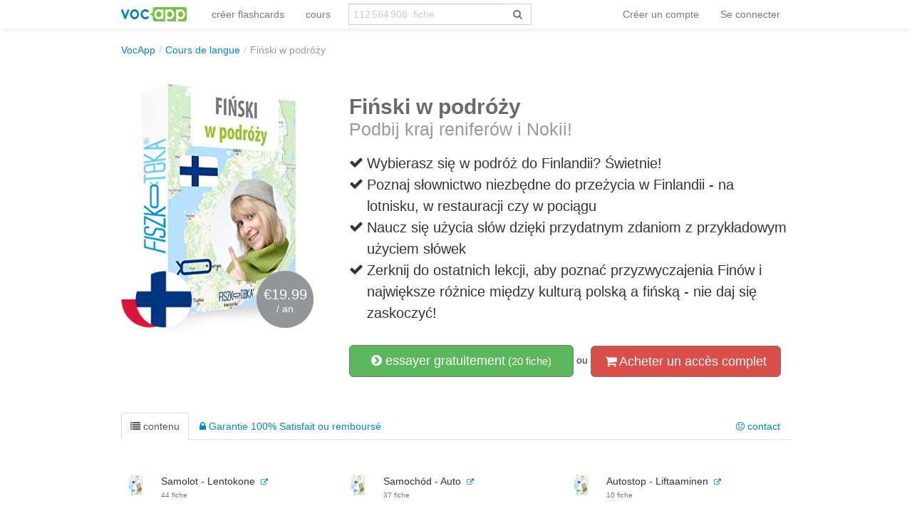

--- FILE ---
content_type: text/html; charset=UTF-8
request_url: https://vocapp.fr/course/815-finski-w-podrozy
body_size: 13406
content:
<!DOCTYPE html PUBLIC "-//W3C//DTD XHTML 1.0 Transitional//EN"
        "http://www.w3.org/TR/xhtml1/DTD/xhtml1-transitional.dtd">
<html xmlns="http://www.w3.org/1999/xhtml" xml:lang="fr"
      lang="fr">
<head>

    <meta http-equiv="Content-Type" content="text/html; charset=utf-8"/>
<meta name="language" content="fr"/>


<link href="/manifest.json" rel="manifest"/>
<link type="image/x-icon" href="https://static.vocapp.com/docs/favicon.ico" rel="icon"/>
<link type="image/x-icon" href="https://static.vocapp.com/docs/favicon.ico" rel="shortcut icon"/>
<link href="/apple-touch-icon-144x144.png" rel="apple-touch-icon" sizes="144x144"/>
<link href="/apple-touch-icon-114x114.png" rel="apple-touch-icon" sizes="114x114"/>
<link href="/apple-touch-icon-72x72.png" rel="apple-touch-icon" sizes="72x72"/>
<link href="/apple-touch-icon.png" rel="apple-touch-icon"/>
<meta name="description" content="Podbij kraj reniferów i Nokii!" />
<link rel="canonical" href="https://vocapp.fr/course/815-finski-w-podrozy" />
<link hreflang="pl" rel="alternate" href="https://fiszkoteka.pl/kurs/815-finski-w-podrozy" />
<link hreflang="en" rel="alternate" href="https://vocapp.com/course/815-finski-w-podrozy" />
<link hreflang="es" rel="alternate" href="https://vocapp.es/curso/815-finski-w-podrozy" />
<link hreflang="it" rel="alternate" href="https://vocapp.it/course/815-finski-w-podrozy" />
<link hreflang="fr" rel="alternate" href="https://vocapp.fr/course/815-finski-w-podrozy" />
<link hreflang="de" rel="alternate" href="https://vocapp.de/paket/815-finski-w-podrozy" />
<link rel="alternate" href="android-app://air.com.vocapp/https/vocapp.fr/course/815-finski-w-podrozy" />
<link rel="stylesheet" type="text/css" href="https://static.vocapp.com/assets/merged/Z0YOC7e4x127fw70yDrF.css" />
<script type="text/javascript" src="//ajax.googleapis.com/ajax/libs/jquery/1.8.3/jquery.min.js"></script>
<script type="text/javascript" src="//ajax.googleapis.com/ajax/libs/jqueryui/1.9.2/jquery-ui.min.js"></script>
<script type="text/javascript" src="https://static.vocapp.com/assets/merged/bIRf8KYYkndGgKRPLum2.js"></script>
<script type="text/javascript">
/*<![CDATA[*/
var payWidget=createPayWidget({"id":"pay","modalId":"pay","itemId":15200645,"accessUrl":"/roles/access/ajax-has-access"});var priceChanger=createPriceChanger({"next":{"month":"year","year":"month"},"text":{"day":"Accès <b>1 jour</b>","3days":"Accès de 3 jours","week":"accès hebdomadaire","month":"accès mensuel","quarter":"accès trimestriel","half":"accès semi-annuel","year":"accès annuel","2years":"l'accès de deux ans","forever":"accès pour toujours"},"prices":{"month":"9.99","year":"19.99"},"pricesCurrency":{"month":"€9.99","year":"€19.99"},"ids":{"month":137,"year":138},"state":"month","triggerId":"pay-summary"});;window.jsErrors=[];window.onerror=function(message,file,line){var text=message+'|'+file+'|'+line;text=text+'|'+navigator.userAgent+'|'+navigator.appCodeName+'|'+navigator.appName+'|'+navigator.appVersion+'|'+navigator.cookieEnabled+'|'+navigator.platform;text=text+'|'+document.location.host+'|'+document.location.href+'|'+document.location.pathname+'|'+document.location.search;var url='/site/js-error';var x=window.XMLHttpRequest?new XMLHttpRequest():new ActiveXObject('Microsoft.XMLHTTP');x.open('POST',url,true);x.setRequestHeader('Content-type','application/x-www-form-urlencoded');x.send('text='+text);window.jsErrors[window.jsErrors.length]=text;return false;};;Messages={translations:{"js":{"Przepisz: ":"réécrire: ","Runda ":"rond ","Wystąpił błąd przy wczytywaniu danych!":"Une erreur est survenue lors du chargement des données!","Zacznij od początku":"Commencez dès le début","Zacznij od rundy ":"Commencez par tour ","Ładowanie...":"Chargement en cours ...","Poprawnie ":"correctement ","Błędnie ":"par erreur ","Pozostało ":"restant "," runda ":" tour ","Dalej &raquo;":"Suivant »"," Rozumiem. Biorę się do nauki!":" Je comprends. Je prends à apprendre!","&laquo; Wróć":"«Retour","co chcesz zrobić?":"ce que vous voulez faire?",". Słabiutko. W tej grze trzeba się porządnie skupić!":". Faiblement. Vous devez vous concentrer correctement dans ce jeu!",", niezły wynik. ":"beau résultat. "," Jeszcze jedna gierka na poprawę myślenia?":" Un autre jeu pour améliorer la réflexion?","Czy na pewno chcesz usunąć fiszkę z zestawu?":"Êtes-vous sûr de vouloir supprimer la carte de l’ensemble?","Wgrywanie pliku nie powiodło się.":"Le téléchargement du fichier a échoué.","Czy chcesz automatycznie dostosować odpowiedzi i przykłady do nowego języka?":"Voulez-vous ajuster automatiquement les réponses et les exemples à une nouvelle langue?","Zdobyte punkty: ":"Points gagnés: "}},t:function(category,text){var translations=Messages.translations[category];if(translations&&translations.hasOwnProperty(text)&&translations[text]){return translations[text];}else{jQuery.ajax({url:'/message/message-translation/missing',type:'POST',data:{category:category,language:'fr',message:text},success:function(translated){translations[text]=translated;}});return text;}}};
/*]]>*/
</script>
<title>→ Fiński w podróży</title>



</head>

<body style="padding-top: 60px; padding-bottom: 70px; ">
<div class="page-container">

    <script type="text/javascript">baseUrl = ""</script>

    
    <div class="container" style="background-color:white">

        <div id="flasher"></div><script type='text/javascript'>/* <![CDATA[ */var flasher = new fm.Flasher({"id":"flasher","url":"/user/user/save-value"}); ;/* ]]> */</script>
        <div class="navbar navbar-fixed-top"><div class="navbar-inner"><div class="container"><a class="btn btn-navbar" data-toggle="collapse" data-target="#yii_bootstrap_collapse_0"><span class="icon-bar"></span><span class="icon-bar"></span><span class="icon-bar"></span></a><a href="https://vocapp.fr/" class="brand"><img style="height:20px;margin-right:-5px;" src="https://static.vocapp.com/assets/scaled/x20-vocapp_vocapp-logo-orig-transparent.png" alt="VocApp - l&#039;application pour apprendre le vocabulaire pour Android et iOS" /></a><div class="nav-collapse" id="yii_bootstrap_collapse_0"><ul style="" id="id6169643570" class="nav"><li><a href="/stuff/set/create">créer flashcards</a></li><li><a href="/stuff/package/index">cours</a></li></ul><form class="navbar-search search-box" action="/classify/search/search" method="get"><div class="input-append"><input type="text" class="search-box-query form-control" name="query" autocomplete="off" autocapitalize="off" style="border-radius:0px;border-right:none" placeholder="112 564 908  fiche"/><span class="input-group-btn"><button type="submit" class="btn btn-default" style="height:30px; border-color:#ccc; color:#777; background-color:#fff; border-radius:0px;"><span class="fa fa-search icon icon-search"></span> </button></span></div></form><ul class="pull-right nav" id="id71577286850"><li class="divider-vertical"></li><li onclick="prepareModalRegisterOrLoginView(&#039;#login-topbar&#039;, &#039;register&#039;); $(&#039;#login-topbar&#039;).modal(&#039;show&#039;);return false;"><a href="/user/user/login">Créer un compte</a></li><li onclick="prepareModalRegisterOrLoginView(&#039;#login-topbar&#039;, &#039;login&#039;); $(&#039;#login-topbar&#039;).modal(&#039;show&#039;);return false;"><a href="/user/user/login">Se connecter</a></li></ul></div></div></div></div>
        <ul xmlns:v="http://rdf.data-vocabulary.org/#" class="hidden-phone breadcrumb"><li><span typeof="v:Breadcrumb"><a href="/">VocApp</a></span><span class="divider">/</span></li><li><a href="/stuff/package/index">Cours de langue</a><span class="divider">/</span></li><li class="active">Fiński w podróży</li></ul>
        <div id="content">
<div id="package_view">
    
    <div class="row" style="margin-top:30px;margin-bottom:50px;">
        <div class="span4" style="position: relative;">
            <img src="https://static.vocapp.com/img/-/k/G/qujmzFY-f4kYnIoK3.jpg" alt="Fiński w podróży"/>
            <div class="flags"><img src="https://static.vocapp.com/img/Y/U/9/3z5AkdIiEKJuTOUDl.png" alt="język polski"/><img class="flagsRight" src="https://static.vocapp.com/img/N/m/4/YVgt0Zu_XU6tUB7kE.png" alt="suomen kieli"/></div>
            <div title="kolko" style="background-image: url(&#039;https://static.vocapp.com/assets/G-eLQHH8FCrawHVDd22o.png&#039;);background-position:-301px -59px;width:80px;height:80px;vertical-align: middle;overflow:hidden;display:inline-block;color:white;text-align:center;position:absolute;width:80px;height:80px;top:270px;left:190px">            <div style="font-size:20px;margin-top:23px;">€19.99</div>/ an            </div>
            <div style="clear:both;"></div>


        </div>

        <div class="span8 ">

            <div class="package-description">
                <h1>Fiński w podróży<br/>
    <small>Podbij kraj reniferów i Nokii!</small>
</h1>

<div class="description-points">
            <div class="clearfix">
            <div style="float:left;width:25px;margin-top:4px;">
                <i class="icon-ok"></i>
            </div>
            <div style="float:left;width:590px;">
                Wybierasz się w podróż do Finlandii? Świetnie!            </div>
        </div>
                <div class="clearfix">
            <div style="float:left;width:25px;margin-top:4px;">
                <i class="icon-ok"></i>
            </div>
            <div style="float:left;width:590px;">
                Poznaj słownictwo niezbędne do przeżycia w Finlandii - na lotnisku, w restauracji czy w pociągu            </div>
        </div>
                <div class="clearfix">
            <div style="float:left;width:25px;margin-top:4px;">
                <i class="icon-ok"></i>
            </div>
            <div style="float:left;width:590px;">
                Naucz się użycia słów dzięki przydatnym zdaniom z przykładowym użyciem słówek            </div>
        </div>
                <div class="clearfix">
            <div style="float:left;width:25px;margin-top:4px;">
                <i class="icon-ok"></i>
            </div>
            <div style="float:left;width:590px;">
                Zerknij do ostatnich lekcji, aby poznać przyzwyczajenia Finów i największe różnice między kulturą polską a fińską - nie daj się zaskoczyć!            </div>
        </div>
        </div>
            </div>

            <div data-width="840" id="pay" class="modal hide fade">
    <div class="modal-header">
        <a class="close" data-dismiss="modal">&times;</a><a rel="popover" style="color:#333;float:right;margin-right:10px;margin-top:0px; cursor:pointer" data-html="true" data-title="information rapide" data-content="&lt;ul&gt;
               &lt;li&gt;Le délai de livraison dépend du mode de paiement. Si vous payez le transfert rapide d&#039;Internet ou par carte de crédit, vous aurez accès à environ &lt;b&gt;une minute.&lt;/b&gt; Si vous payez au bureau de poste - vous devrez ConceptionKAC même quelques jours.&lt;/li&gt;
               &lt;li&gt;Le paiement par carte de crédit obéir soigneusement toutes les données, assurez-vous que cette carte vous pouvez payer en ligne.&lt;/li&gt;
               &lt;li&gt;En cas de doute sur le statut de votre transaction, vous pouvez nous écrire (vocapp@vocapp.com) - se fera un plaisir de vous aider.&lt;/li&gt;
                &lt;/ul&gt;" data-placement="bottom"><strong>Des questions?</strong></a>
        <span style="margin-left:20px;color:#ccc">
                    <span class="qb-step1"><strong style="color:#333">Créer un compte</strong></span> &gt;
            <span class="qb-step2">Sélectionnez une méthode de paiement</span> &gt;
        <span>paiement</span> <span
                    class="qb-step4">&gt; <span>confirmation d'inscription</span></span>
            </span>

    </div>

    <div class='modal-body' style="max-height: 500px; padding-bottom:10px;">
                    <div class='qb-step1'>
                <div id="pay-rol"><div class="login" style="display: none"><form class="span6 form-vertical" id="pay-login-form" action="/user/user/ajaxLogin" method="post">    <div>
        <a class="btn-primary btn btn-mini pull-right btn-xs ffb-login-button" href="https://vocapp.fr/oauth/facebook"><span class="fa fa-facebook-sign icon icon-facebook-sign"></span><span class="fa fa-facebook-square icon icon-facebook-square"></span> Se connecter</a><a class="btn btn-danger btn-mini pull-right btn-xs fgp-login-button" href="https://vocapp.fr/oauth/google" style="margin-right: 8px"><span class="fa fa-google-plus-sign icon icon-google-plus-sign"></span><span class="fa fa-google-plus-square icon icon-google-plus-square"></span>  Se connecter</a><div><h2>Se connecter</h2></div><br /><div class="control-group"><input class="focus-on-me biginput" style="width: 96%;" autofocus="autofocus" placeholder="Connexion ou Email" name="LoginForm[username]" id="LoginForm_username" type="text" /><span class="help-block error" id="LoginForm_username_em_" style="display: none"></span></div><div class="control-group"><input class="biginput" style="width:96%" placeholder="Mot de passe" name="LoginForm[password]" id="LoginForm_password" type="password" /><span class="help-block error" id="LoginForm_password_em_" style="display: none"></span></div><button style="margin-bottom:10px; margin-top:10px;" class="btn btn-primary btn-large btn-block" type="submit" name="yt0">plus</button><a href="#" onclick="toggleRegisterOrLoginView(&#039;#pay-rol&#039;, &#039;register&#039;); return false;">Vous ne possédez pas de compte?</a><br /><a href="/user/user/recovery">Vous avez oublié votre mot de passe?</a>    </div>
</form></div><div class="register" style="display : "><form class="span6 form-vertical" id="pay-registration-form" action="/user/user/ajaxRegistration" method="post">    <div>
        <a class="btn-primary btn btn-mini pull-right btn-xs ffb-login-button" href="https://vocapp.fr/oauth/facebook"><span class="fa fa-facebook-sign icon icon-facebook-sign"></span><span class="fa fa-facebook-square icon icon-facebook-square"></span>  Se connecter</a><a class="btn btn-danger btn-mini pull-right btn-xs fgp-login-button" href="https://vocapp.fr/oauth/google" style="margin-right: 8px"><span class="fa fa-google-plus-sign icon icon-google-plus-sign"></span><span class="fa fa-google-plus-square icon icon-google-plus-square"></span>  Se connecter</a><div><h2>Créer un compte</h2></div><br/><input name="RegistrationForm[version]" id="RegistrationForm_version" type="hidden" /><div class="control-group"><input class="focus-on-me biginput" style="width:96%" placeholder="Votre adresse e-mail" name="RegistrationForm[email]" id="RegistrationForm_email" type="text" maxlength="255" /><span class="help-block error" id="RegistrationForm_email_em_" style="display: none"></span></div><input name="RegistrationForm[miniForm]" id="RegistrationForm_miniForm" type="hidden" value="" /><button style="margin-bottom:10px; margin-top:10px;" class="btn btn-primary btn-large btn-block" type="submit" name="yt1">plus</button><a href="#" onclick="toggleRegisterOrLoginView(&#039;#pay-rol&#039;, &#039;login&#039;); return false;">Déjà vous avez un compte?</a><label class="checkbox" for="RegistrationForm_acceptTerms"><input id="ytRegistrationForm_acceptTerms" type="hidden" value="0" name="RegistrationForm[acceptTerms]" /><input name="RegistrationForm[acceptTerms]" id="RegistrationForm_acceptTerms" value="1" checked="checked" type="checkbox" />
accepter <a href="/site/terms" title="En bref: nous agissons vraiment juste :)" style="font-weight: bold; color: gray" target="_blank" data-toggle="tooltip">règlements</a> et <a href="/site/privacy" title="En bref: Votre email est sûr, jamais ne donnera à personne" style="font-weight: bold; color: gray" target="_blank" data-toggle="tooltip">Politique de confidentialité</a><span class="help-block error" id="RegistrationForm_acceptTerms_em_" style="display: none"></span></label>    </div>
</form></div></div>            </div>
        
        <div class='qb-step2' style="display: none">
            <div style="clear: both"></div>
            <div style="float: left; width: 500px;margin-left:20px;"><h2>Payer par PayPal</h2><form target="_top" class="pay-pal-buy-now-btn" action="https://www.paypal.com/cgi-bin/webscr" method="post"><input type="hidden" value=",,15200645,137" name="custom" id="custom" /><input type="hidden" value="S99FJXHMZ5G7U" name="business" id="business" /><input type="hidden" value="GB" name="lc" id="lc" /><input type="hidden" value="Fiński w podróży" name="item_name" id="item_name" /><input type="hidden" value="15200645" name="item_number" id="item_number" /><input type="hidden" value="9.99" name="amount" id="amount" /><input type="hidden" value="EUR" name="currency_code" id="currency_code" /><input type="hidden" value="https://vocapp.fr/payment/payPal/success" name="return" id="return" /><input type="hidden" value="https://vocapp.fr/payment/payPal/cancel" name="cancel_return" id="cancel_return" /><input type="hidden" value="https://vocapp.fr/payment/payPal/ipnListener" name="notify_url" id="notify_url" /><input type="hidden" name="cmd" value="_xclick" />
<input type="hidden" name="button_subtype" value="services" />
<input type="hidden" name="no_note" value="1" />
<input type="hidden" name="no_shipping" value="1" />
<input type="hidden" name="rm" value="1" />
<input type="hidden" name="bn" value="PP-BuyNowBF:btn_buynow_LG.gif:NonHosted" /><input type="image" src="https://www.paypalobjects.com/en_GB/i/btn/btn_buynow_LG.gif" name="submit" alt="PayPal – The safer, easier way to pay online." />
<img alt="" src="https://www.paypalobjects.com/pl_PL/i/scr/pixel.gif" width="1" height="1"/></form></div>        </div>

        <div class='qb-step2b' style="display: none">
            <h3>Le cours a été acheté à l'avance</h3>

            <div style="clear: both"></div>
            <a href="/stuff/learning/index">Aller à la science</a>        </div>
        <div id="pay-summary" class="well span3 pull-right" style="width: 200px;margin-right:10px;"><h3 style="margin-bottom:15px;">résumé</h3>    <div style="margin-bottom:10px;"><i class="icon-shopping-cart"></i> <b>Fiński w podróży</b></div>

    <div style="margin-bottom:10px;">
        <i class="icon-calendar"></i>
        <span class='period'>accès mensuel</span> <a href="#" style="float:right;margin-right: 5px; "
                                                      onclick='priceChanger.togglePeriod(); return false;'>(Change)</a>
    </div>


    <div style="margin-bottom:10px; display: none;">
        <span class="fa fa-user icon icon-user"></span> <span class='email'></span>
    </div>

    <hr/>
    <strong style="font-size:38px;line-height: 44px;"> <span
                class='price'>€9.99</span>*
    </strong>
    <span class="bonus" style="display:none; ">
        <span
                style="text-decoration: line-through; ">€29 </span>
    <br/><span style="font-size:10px;">* Prix garanti pour            <strong>23.01.2026</strong></span>
    </span>
    <hr/>

    <div style="margin-top:10px;">
        <div style="margin-bottom:10px;"><i class="icon-ok-sign"></i>
            30 jours <a rel="popover" data-html="true" data-title="100% Satisfaction garantie" data-content="Ou vous serez &lt;b&gt;100% satisfait&lt;/b&gt; ou &lt;b&gt;rembourse votre argent.&lt;/b&gt; Aucune question posée. &lt;br/&gt;&lt;br/&gt; Avec cette garantie, vous pouvez utiliser dans les &lt;b&gt;30 jours.&lt;/b&gt; &lt;br/&gt;&lt;br/&gt;" data-placement="top">garantie</a> retour        </div>
        <div style="margin-bottom:10px;"><i class="icon-bolt"></i>&nbsp;
            <a rel="popover" data-html="true" data-title="La mise en œuvre express" data-content="Dans 99% des cas (paiement en ligne, paiement par carte) transaction est exécutée &lt;b&gt;presque immédiatement.&lt;/b&gt; &lt;br/&gt;&lt;br/&gt; En cas de retard pour fournir la démo d&#039;accès afin que vous puissiez &lt;b&gt;le r&lt;/b&gt;Manhole commencer à apprendre." data-placement="top">express</a> exécution        </div>

    </div>
</div>
        <div style="clear:both;"></div>
    </div>
<div class="modal-footer"><img style="width:90px;margin-left:20px;margin-top:2px;float:right;margin-right:40px" src="https://static.vocapp.com/assets/scaled/90x-vocapp_vocapp-logo-orig-transparent.png" alt="logo fiche" /></div></div><div class="well get-full-access" style="display:none;margin-top:20px;">
    
    <h4><i class="icon-shopping-cart"></i> Acheter un accès complet:

    </h4><br/>

    <a onclick="priceChanger.setPeriod(&#039;month&#039;); $(&#039;#pay&#039;).modal(&#039;show&#039;);return false;" class="btn btn-danger btn-large">accès mensuel (<del>€16</del> €9.99*)</a> <a onclick="priceChanger.setPeriod(&#039;year&#039;); $(&#039;#pay&#039;).modal(&#039;show&#039;);return false;" class="btn btn-danger btn-large">accès annuel (<del>€29</del> €19.99*)</a><div style="font-size:12px; margin-top:5px;">*prix garanti à23.01.2026</b></div>
    <div class="row">
        <div class="span4">
            <i class="icon-lock"></i> 30 jours Garantie de remboursement<br/>
                            <i class="icon-shield"></i> Prise en charge des paiements sécurisés PayPal <br/>
                    </div>
        <div class="span3">
            <i class="icon-time"></i> la mise en œuvre rapide<br/>
            <br/>
        </div>
    </div>
    <br/>

</div>
<a data-toggle="modal" style="width:275px;" class="btn btn-success btn-large" href="#try"><i class="icon-chevron-sign-right"></i> essayer gratuitement<small> (20  fiche)</small></a><div data-width="420" id="try" class="modal hide fade"><div class='modal-body'>
    <a class="close" data-dismiss="modal">&times;</a>

    <div class='row' style="padding-left:20px;">

        <div id="id11941735564"><div class="login" style="display: none"><form class="span5 form-vertical" id="try-login-form" action="/user/user/ajaxLogin" method="post">    <div>
        <a class="btn-primary btn btn-mini pull-right btn-xs ffb-login-button" href="https://vocapp.fr/oauth/facebook"><span class="fa fa-facebook-sign icon icon-facebook-sign"></span><span class="fa fa-facebook-square icon icon-facebook-square"></span> Se connecter</a><a class="btn btn-danger btn-mini pull-right btn-xs fgp-login-button" href="https://vocapp.fr/oauth/google" style="margin-right: 8px"><span class="fa fa-google-plus-sign icon icon-google-plus-sign"></span><span class="fa fa-google-plus-square icon icon-google-plus-square"></span>  Se connecter</a><div><h2>Se connecter</h2></div><br /><div class="control-group"><input class="focus-on-me biginput" style="width: 96%;" autofocus="autofocus" placeholder="Connexion ou Email" name="LoginForm[username]" id="LoginForm_username" type="text" /><span class="help-block error" id="LoginForm_username_em_" style="display: none"></span></div><div class="control-group"><input class="biginput" style="width:96%" placeholder="Mot de passe" name="LoginForm[password]" id="LoginForm_password" type="password" /><span class="help-block error" id="LoginForm_password_em_" style="display: none"></span></div><button style="margin-bottom:10px; margin-top:10px;" class="btn btn-primary btn-large btn-block" type="submit" name="yt2">Se connecter</button><a href="#" onclick="toggleRegisterOrLoginView(&#039;#id11941735564&#039;, &#039;register&#039;); return false;">Vous ne possédez pas de compte?</a><br /><a href="/user/user/recovery">Vous avez oublié votre mot de passe?</a>    </div>
</form></div><div class="register" style="display : "><form class="span5 form-vertical" id="try-registration-form" action="/user/user/ajaxRegistration" method="post">    <div>
        <a class="btn-primary btn btn-mini pull-right btn-xs ffb-login-button" href="https://vocapp.fr/oauth/facebook"><span class="fa fa-facebook-sign icon icon-facebook-sign"></span><span class="fa fa-facebook-square icon icon-facebook-square"></span>  Se connecter</a><a class="btn btn-danger btn-mini pull-right btn-xs fgp-login-button" href="https://vocapp.fr/oauth/google" style="margin-right: 8px"><span class="fa fa-google-plus-sign icon icon-google-plus-sign"></span><span class="fa fa-google-plus-square icon icon-google-plus-square"></span>  Se connecter</a><div><h2>Inscrivez-vous au cours</h2></div><div><i class="icon-time"></i> Dans les <b>60 secondes,</b> vous commencez à apprendre :)</div><div><i class="icon-ok"></i> Totalement <b>gratuit et sans engagement.</b></div><br/><input name="RegistrationForm[version]" id="RegistrationForm_version" type="hidden" /><div class="control-group"><input class="focus-on-me biginput" style="width:96%" placeholder="Votre adresse e-mail" name="RegistrationForm[email]" id="RegistrationForm_email" type="text" maxlength="255" /><span class="help-block error" id="RegistrationForm_email_em_" style="display: none"></span></div><input name="RegistrationForm[miniForm]" id="RegistrationForm_miniForm" type="hidden" value="" /><button style="margin-bottom:10px; margin-top:10px;" class="btn btn-primary btn-large btn-block" type="submit" name="yt3">Créer un compte</button><a href="#" onclick="toggleRegisterOrLoginView(&#039;#id11941735564&#039;, &#039;login&#039;); return false;">Déjà vous avez un compte?</a><label class="checkbox" for="RegistrationForm_acceptTerms"><input id="ytRegistrationForm_acceptTerms" type="hidden" value="0" name="RegistrationForm[acceptTerms]" /><input name="RegistrationForm[acceptTerms]" id="RegistrationForm_acceptTerms" value="1" checked="checked" type="checkbox" />
accepter <a href="/site/terms" title="En bref: nous agissons vraiment juste :)" style="font-weight: bold; color: gray" target="_blank" data-toggle="tooltip">règlements</a> et <a href="/site/privacy" title="En bref: Votre email est sûr, jamais ne donnera à personne" style="font-weight: bold; color: gray" target="_blank" data-toggle="tooltip">Politique de confidentialité</a><span class="help-block error" id="RegistrationForm_acceptTerms_em_" style="display: none"></span></label>    </div>
</form></div></div>
            </div>
</div>

<div class="modal-footer"><img style="width:90px;margin-left:20px;margin-top:2px;float:right;margin-right:40px" src="https://static.vocapp.com/assets/scaled/90x-vocapp_vocapp-logo-orig-transparent.png" alt="logo fiche" /></div></div> ou <a onclick="if(typeof Eventer !== &quot;undefined&quot;) {
    Eventer.trackSellerEvent(&quot;clicked buy full access&quot;,{&quot;id&quot;:815});
}; $(&#039;.get-full-access&#039;).toggle();return false;" class="btn btn-danger btn-large" href="#"><i class="icon-shopping-cart"></i> Acheter un accès complet</a>        </div>
    </div>

<div id="id31463613633"><ul id="id445440201" class="nav nav-tabs"><li class="active"><a onclick="if(typeof Eventer !== &quot;undefined&quot;) {
    Eventer.trackSellerEvent(&quot;Changed Tab Content&quot;,{&quot;pac_id&quot;:815});
}" data-toggle="tab" href="#id31463613633_tab_1"><i class="icon-list"></i> contenu</a></li><li><a onclick="if(typeof Eventer !== &quot;undefined&quot;) {
    Eventer.trackSellerEvent(&quot;Changed Tab Guarantee&quot;,{&quot;pac_id&quot;:815});
}" data-toggle="tab" href="#id31463613633_tab_2"><i class="icon-lock"></i> Garantie 100% Satisfait ou remboursé</a></li><li class="pull-right"><a onclick="if(typeof Eventer !== &quot;undefined&quot;) {
    Eventer.trackSellerEvent(&quot;Changed Tab Contact&quot;,{&quot;pac_id&quot;:815});
}" data-toggle="tab" href="#id31463613633_tab_3"><i class="icon-smile"></i> contact</a></li></ul><div class="tab-content"><div id="id31463613633_tab_1" class="tab-pane fade active in"><div id="id2148432510" class="course-content"><table class="table"><tr><td class="image"><img src="https://static.vocapp.com/img/l/5/Z/8dsp0Xi7-CXiln4JX.jpg" alt="Samolot - Lentokone"/></td><td class="desc"><span>Samolot - Lentokone</span>&nbsp;&nbsp;<a href="/samolot-lentokone-flashcards-1043361" style="font-size:10px;"><i class="icon-external-link"></i></a><br /><span class="subscriptum">44  fiche</span></td><td class="image"><img src="https://static.vocapp.com/img/l/5/Z/8dsp0Xi7-CXiln4JX.jpg" alt="Samochód - Auto"/></td><td class="desc"><span>Samochód - Auto</span>&nbsp;&nbsp;<a href="/samochod-auto-flashcards-1043362" style="font-size:10px;"><i class="icon-external-link"></i></a><br /><span class="subscriptum">37  fiche</span></td><td class="image"><img src="https://static.vocapp.com/img/l/5/Z/8dsp0Xi7-CXiln4JX.jpg" alt="Autostop - Liftaaminen"/></td><td class="desc"><span>Autostop - Liftaaminen</span>&nbsp;&nbsp;<a href="/autostop-liftaaminen-flashcards-1043363" style="font-size:10px;"><i class="icon-external-link"></i></a><br /><span class="subscriptum">10  fiche</span></td></tr><tr><td class="image"><img src="https://static.vocapp.com/img/l/5/Z/8dsp0Xi7-CXiln4JX.jpg" alt="Autobus dalekobieżny - Kaukoliikenteen linja-auto"/></td><td class="desc"><span>Autobus dalekobieżny - Kaukoliikenteen linja-auto</span>&nbsp;&nbsp;<a href="/autobus-dalekobiezny-kaukoliikenteen-linja-auto-flashcards-1043364" style="font-size:10px;"><i class="icon-external-link"></i></a><br /><span class="subscriptum">22  fiche</span></td><td class="image"><img src="https://static.vocapp.com/img/l/5/Z/8dsp0Xi7-CXiln4JX.jpg" alt="Autobus miejski - Lähiliikenteen linja-auto"/></td><td class="desc"><span>Autobus miejski - Lähiliikenteen linja-auto</span>&nbsp;&nbsp;<a href="/autobus-miejski-lahiliikenteen-linja-auto-flashcards-1043365" style="font-size:10px;"><i class="icon-external-link"></i></a><br /><span class="subscriptum">17  fiche</span></td><td class="image"><img src="https://static.vocapp.com/img/l/5/Z/8dsp0Xi7-CXiln4JX.jpg" alt="Pociąg - Juna"/></td><td class="desc"><span>Pociąg - Juna</span>&nbsp;&nbsp;<a href="/pociag-juna-flashcards-1043366" style="font-size:10px;"><i class="icon-external-link"></i></a><br /><span class="subscriptum">30  fiche</span></td></tr><tr><td class="image"><img src="https://static.vocapp.com/img/l/5/Z/8dsp0Xi7-CXiln4JX.jpg" alt="Prom - Lautta"/></td><td class="desc"><span>Prom - Lautta</span>&nbsp;&nbsp;<a href="/prom-lautta-flashcards-1043367" style="font-size:10px;"><i class="icon-external-link"></i></a><br /><span class="subscriptum">10  fiche</span></td><td class="image"><img src="https://static.vocapp.com/img/l/5/Z/8dsp0Xi7-CXiln4JX.jpg" alt="Wędrówka - Vaellus"/></td><td class="desc"><span>Wędrówka - Vaellus</span>&nbsp;&nbsp;<a href="/wedrowka-vaellus-flashcards-1043368" style="font-size:10px;"><i class="icon-external-link"></i></a><br /><span class="subscriptum">26  fiche</span></td><td class="hidden-tr" colspan="2"><a class="hidden-tr show-more" href="#" onclick="$(&quot;.hidden-tr&quot;).toggle();if(typeof Eventer !== &quot;undefined&quot;) {
    Eventer.trackSellerEvent(&quot;show All Lessons&quot;,{&quot;id&quot;:815});
}return false"><i class="icon-chevron-sign-right"></i> Afficher toutes les classes (23)</a></td><td class="hidden-tr image" style="display:none"><img src="https://static.vocapp.com/img/l/5/Z/8dsp0Xi7-CXiln4JX.jpg" alt="Biuro podróży - Matkatoimisto"/></td><td class="hidden-tr desc" style="display:none"><span>Biuro podróży - Matkatoimisto</span>&nbsp;&nbsp;<a href="/biuro-podrozy-matkatoimisto-flashcards-1043369" style="font-size:10px;"><i class="icon-external-link"></i></a><br /><span class="subscriptum">36  fiche</span></td></tr><tr class="hidden-tr" style="display:none"><td class="image"><img src="https://static.vocapp.com/img/l/5/Z/8dsp0Xi7-CXiln4JX.jpg" alt="Granica - Raja"/></td><td class="desc"><span>Granica - Raja</span>&nbsp;&nbsp;<a href="/granica-raja-flashcards-1043370" style="font-size:10px;"><i class="icon-external-link"></i></a><br /><span class="subscriptum">17  fiche</span></td><td class="image"><img src="https://static.vocapp.com/img/l/5/Z/8dsp0Xi7-CXiln4JX.jpg" alt="Ambasada - Suurlähetystö"/></td><td class="desc"><span>Ambasada - Suurlähetystö</span>&nbsp;&nbsp;<a href="/ambasada-suurlahetysto-flashcards-1043371" style="font-size:10px;"><i class="icon-external-link"></i></a><br /><span class="subscriptum">18  fiche</span></td><td class="image"><img src="https://static.vocapp.com/img/l/5/Z/8dsp0Xi7-CXiln4JX.jpg" alt="Miasto - Kaupunki"/></td><td class="desc"><span>Miasto - Kaupunki</span>&nbsp;&nbsp;<a href="/miasto-kaupunki-flashcards-1043372" style="font-size:10px;"><i class="icon-external-link"></i></a><br /><span class="subscriptum">29  fiche</span></td></tr><tr class="hidden-tr" style="display:none"><td class="image"><img src="https://static.vocapp.com/img/l/5/Z/8dsp0Xi7-CXiln4JX.jpg" alt="Hotel - Hotelli"/></td><td class="desc"><span>Hotel - Hotelli</span>&nbsp;&nbsp;<a href="/hotel-hotelli-flashcards-1043373" style="font-size:10px;"><i class="icon-external-link"></i></a><br /><span class="subscriptum">26  fiche</span></td><td class="image"><img src="https://static.vocapp.com/img/l/5/Z/8dsp0Xi7-CXiln4JX.jpg" alt="Restauracja - Ravintola"/></td><td class="desc"><span>Restauracja - Ravintola</span>&nbsp;&nbsp;<a href="/restauracja-ravintola-flashcards-1043374" style="font-size:10px;"><i class="icon-external-link"></i></a><br /><span class="subscriptum">43  fiche</span></td><td class="image"><img src="https://static.vocapp.com/img/l/5/Z/8dsp0Xi7-CXiln4JX.jpg" alt="Plaża - Ranta"/></td><td class="desc"><span>Plaża - Ranta</span>&nbsp;&nbsp;<a href="/plaza-ranta-flashcards-1043375" style="font-size:10px;"><i class="icon-external-link"></i></a><br /><span class="subscriptum">19  fiche</span></td></tr><tr class="hidden-tr" style="display:none"><td class="image"><img src="https://static.vocapp.com/img/l/5/Z/8dsp0Xi7-CXiln4JX.jpg" alt="Góry - Vuoret"/></td><td class="desc"><span>Góry - Vuoret</span>&nbsp;&nbsp;<a href="/gory-vuoret-flashcards-1043376" style="font-size:10px;"><i class="icon-external-link"></i></a><br /><span class="subscriptum">24  fiche</span></td><td class="image"><img src="https://static.vocapp.com/img/l/5/Z/8dsp0Xi7-CXiln4JX.jpg" alt="Finlandia - miejsca do odwiedzenia"/></td><td class="desc"><span>Finlandia - miejsca do odwiedzenia</span>&nbsp;&nbsp;<a href="/finlandia-miejsca-do-odwiedzenia-flashcards-1043377" style="font-size:10px;"><i class="icon-external-link"></i></a><br /><span class="subscriptum">22  fiche</span></td><td class="image"><img src="https://static.vocapp.com/img/l/5/Z/8dsp0Xi7-CXiln4JX.jpg" alt="Podróżowanie po Finlandii - transport"/></td><td class="desc"><span>Podróżowanie po Finlandii - transport</span>&nbsp;&nbsp;<a href="/podrozowanie-po-finlandii-transport-flashcards-1043378" style="font-size:10px;"><i class="icon-external-link"></i></a><br /><span class="subscriptum">9  fiche</span></td></tr><tr class="hidden-tr" style="display:none"><td class="image"><img src="https://static.vocapp.com/img/l/5/Z/8dsp0Xi7-CXiln4JX.jpg" alt="Podróżowanie po Finlandii - święta państwowe"/></td><td class="desc"><span>Podróżowanie po Finlandii - święta państwowe</span>&nbsp;&nbsp;<a href="/podrozowanie-po-finlandii-swieta-panstwowe-flashcards-1043379" style="font-size:10px;"><i class="icon-external-link"></i></a><br /><span class="subscriptum">4  fiche</span></td><td class="image"><img src="https://static.vocapp.com/img/l/5/Z/8dsp0Xi7-CXiln4JX.jpg" alt="Podróżowanie po Finlandii - sauna"/></td><td class="desc"><span>Podróżowanie po Finlandii - sauna</span>&nbsp;&nbsp;<a href="/podrozowanie-po-finlandii-sauna-flashcards-1043380" style="font-size:10px;"><i class="icon-external-link"></i></a><br /><span class="subscriptum">5  fiche</span></td><td class="image"><img src="https://static.vocapp.com/img/l/5/Z/8dsp0Xi7-CXiln4JX.jpg" alt="Podróżowanie po Finlandii - kuchnia"/></td><td class="desc"><span>Podróżowanie po Finlandii - kuchnia</span>&nbsp;&nbsp;<a href="/podrozowanie-po-finlandii-kuchnia-flashcards-1043381" style="font-size:10px;"><i class="icon-external-link"></i></a><br /><span class="subscriptum">21  fiche</span></td></tr><tr class="hidden-tr" style="display:none"><td class="image"><img src="https://static.vocapp.com/img/l/5/Z/8dsp0Xi7-CXiln4JX.jpg" alt="Podróżowanie po Finlandii - różnice kulturowe"/></td><td class="desc"><span>Podróżowanie po Finlandii - różnice kulturowe</span>&nbsp;&nbsp;<a href="/podrozowanie-po-finlandii-roznice-kulturowe-flashcards-1043382" style="font-size:10px;"><i class="icon-external-link"></i></a><br /><span class="subscriptum">12  fiche</span></td><td class="image"><img src="https://static.vocapp.com/img/l/5/Z/8dsp0Xi7-CXiln4JX.jpg" alt="Przydatne strony"/></td><td class="desc"><span>Przydatne strony</span>&nbsp;&nbsp;<a href="/przydatne-strony-flashcards-1043383" style="font-size:10px;"><i class="icon-external-link"></i></a><br /><span class="subscriptum">10  fiche</span></td><td colspan="2"></td></tr></table></div></div><div id="id31463613633_tab_2" class="tab-pane fade"><p>Wszystkie kursy są objęte gwarancją <b>zwrotu 100% zapłaconej ceny.</b></p>

<p>Do skorzystania z gwarancji <b>nie jest wymagane</b> przedstawienia żadnego powodu.</p>

<p>Z tej gwarancji mogą Państwo skorzystać w <b>ciągu 30 dni</b> od daty zakupu.</p>

<p>Pieniądze zostaną <b>zwrócone na konto</b> najpóźniej w ciągu 30 dni od kiedy dostanę informację, że chcą Państwo
    skorzystać z tej gwarancji.</p>

<p>Informacja o chęci skorzystania z gwarancji może zostać przesłana <b>pocztą</b> bądź <b>e-mailem</b>.</p>


<b><i style="font-size:18px;">Marcin Młodzki</i></b>,
<span style="font-size:15px;">członek zarządu</span><br/>
<small>(Warszawa, 1. października 2018)</small>
<br/><br/>
<p><b>VocApp Sp. z o.o.</b> <br/> ul. Mielczarskiego 8/58 | 02-798 Warszawa
    <br/>
    NIP: 951 245 79 19 | REGON: 369727696 </p>
</div><div id="id31463613633_tab_3" class="tab-pane fade"><span style="font-size:16px;">vocapp@vocapp.com</span><br/>

<br/>
<br/>
<h2>adresse</h2>
VocApp Sp. z o.o.<br/>
ul. Mielczarskiego 8/58<br/>
02-798 Warszawa<br/><br/>
NIP: 951 245 79 19<br/>
REGON: 369727696<br/>
</div></div></div><div class="well row threeInRow">Autres cours<br /><br /><a class="col-sm-6 col-xs-12" href="/course/454-finski-w-1-dzien">Fiński w 1 dzień</a><a class="col-sm-6 col-xs-12" href="/course/814-top-1000-rzeczownikow-finskich">Top 1000 rzeczowników fińskich</a><a class="col-sm-6 col-xs-12" href="/course/455-finski-dzien-drugi">Fiński: dzień drugi</a><a class="col-sm-6 col-xs-12" href="/course/815-finski-w-podrozy">Fiński w podróży</a></div>
    <div style="margin-bottom:50px;">
            </div>

    <div style="margin-bottom:50px;">
            </div>

    <hr/>

</div>

</div>

        <div class="clear"></div>

        <hr style="margin:20px 0"/>

        
<div class="vocapp-footer">
    <div class="container ">
        <div class="row">
            <div class="span4">
                <h5>VocApp Flashcards</h5>
                &copy; Copyright 2026 VocApp
                <br/><br/>
                02-798 Mielczarskiego 8/58 <br/>
                Warsaw, Poland (EU)<br/><br/>

                <div class="social-network" style="font-size:20px;"><a href="https://www.facebook.com/VocAppLanguages"><span class="fa fa-facebook-sign icon icon-facebook-sign"></span></a>&nbsp; <a href="https://www.twitter.com/vocappcom"><span class="fa fa-twitter icon icon-twitter"></span></a>&nbsp; <a href="https://www.youtube.com/channel/UCkG_2XWygNkvkfi3vHOII5g"><span class="fa fa-youtube-play icon icon-youtube-play"></span></a>&nbsp; <a href="https://plus.google.com/+Vocapp/posts"><span class="fa fa-google-plus icon icon-google-plus"></span></a>&nbsp; <a href="http://blog.vocapp.com/feed/"><span class="fa fa-rss icon icon-rss"></span></a>&nbsp; </div>            </div>

            <div class="span2">
                <h5>applications</h5>

                <a href="https://play.google.com/store/apps/details?id=air.com.vocapp&amp;hl=pl&amp;referrer=utm_source%3Dbadge_link%26utm_medium%3Dfooter"><i class="icon-android"></i> flashcards Android</a> <br/>                 <a href="https://itunes.apple.com/us/app/vocapp-flashcards/id902408172?mt=8&amp;utm_source=fiszkoteka.pl&amp;utm_medium=badge_link&amp;utm_campaign=footer"><i class="icon-apple"></i> iOS flashcards</a>                            </div>

            <div class="span2">
                <h5>A propos de nous</h5>
                <a href="/site/aboutus">notre équipe</a><br/>
                                <a href="http://blog.vocapp.com">blog</a><br/>            </div>

            <div class="span2">
                <h5>contact</h5>
                <a href="/site/contact">contacter</a><br/>                 
                                <h5>aider</h5>
                <a href="/faq">Foire Aux Questions</a>            </div>

            <div class="span2">
                <h5>règlements</h5>
                <a href="/site/warranty">Garantie 100%</a> <br/> <a href="/site/privacy">Politique de confidentialité</a><br/><a href="/site/terms">règlements</a> <br/> 
                <div class="hidden-phone">
                    <h5>plus</h5>
                    <a href="/classify/search/search?sort=1">nouvelle fiche</a><br/><a href="/classify/tag-category/index">catalogue</a><br/>                </div>
            </div>
        </div>
    </div>
</div>


<div class="container">
    <div class="row">
        <div class="span12" style="text-align: center;">
            <a href="/ncbir"><img src="https://static.vocapp.com/images/fiszkoteka-ncbir.png" alt="fiche" /></a>        </div>
    </div>
</div>
    </div>

    <div data-width="420" id="login-topbar" class="modal hide fade"><div class="modal-header">&nbsp;<a class="close" data-dismiss="modal">&times;</a></div><div class="modal-body">
<div class="container-fluid">
    <div class="row-fluid">
        <div id="id81388567128"><div class="login" style="display: "><form class="span12 form-vertical" id="login-topbar-login-form" action="/user/user/ajaxLogin" method="post">    <div>
        <a class="btn-primary btn btn-mini pull-right btn-xs ffb-login-button" href="https://vocapp.fr/oauth/facebook"><span class="fa fa-facebook-sign icon icon-facebook-sign"></span><span class="fa fa-facebook-square icon icon-facebook-square"></span> Se connecter</a><a class="btn btn-danger btn-mini pull-right btn-xs fgp-login-button" href="https://vocapp.fr/oauth/google" style="margin-right: 8px"><span class="fa fa-google-plus-sign icon icon-google-plus-sign"></span><span class="fa fa-google-plus-square icon icon-google-plus-square"></span>  Se connecter</a><div><h2>Se connecter</h2></div><br /><div class="control-group"><input class="focus-on-me biginput" style="width: 96%;" autofocus="autofocus" placeholder="Connexion ou Email" name="LoginForm[username]" id="LoginForm_username" type="text" /><span class="help-block error" id="LoginForm_username_em_" style="display: none"></span></div><div class="control-group"><input class="biginput" style="width:96%" placeholder="Mot de passe" name="LoginForm[password]" id="LoginForm_password" type="password" /><span class="help-block error" id="LoginForm_password_em_" style="display: none"></span></div><button style="margin-bottom:10px; margin-top:10px;" class="btn btn-primary btn-large btn-block" type="submit" name="yt4">Se connecter</button><a href="#" onclick="toggleRegisterOrLoginView(&#039;#id81388567128&#039;, &#039;register&#039;); return false;">Vous ne possédez pas de compte?</a><br /><a href="/user/user/recovery">Vous avez oublié votre mot de passe?</a>    </div>
</form></div><div class="register" style="display : none"><form class="span12 form-vertical" id="login-topbar-registration-form" action="/user/user/ajaxRegistration" method="post">    <div>
        <a class="btn-primary btn btn-mini pull-right btn-xs ffb-login-button" href="https://vocapp.fr/oauth/facebook"><span class="fa fa-facebook-sign icon icon-facebook-sign"></span><span class="fa fa-facebook-square icon icon-facebook-square"></span>  Se connecter</a><a class="btn btn-danger btn-mini pull-right btn-xs fgp-login-button" href="https://vocapp.fr/oauth/google" style="margin-right: 8px"><span class="fa fa-google-plus-sign icon icon-google-plus-sign"></span><span class="fa fa-google-plus-square icon icon-google-plus-square"></span>  Se connecter</a><div><h2>Créer un compte</h2></div><div><i class='icon-gift'></i> Commencez votre cours comme un cadeau :)</div><div><i class='icon-ok'></i> Gratuitement. Sans obligations. Sans spam.</div><br/><br/><input name="RegistrationForm[version]" id="RegistrationForm_version" type="hidden" /><div class="control-group"><input class="focus-on-me biginput" style="width:96%" placeholder="Votre adresse e-mail" name="RegistrationForm[email]" id="RegistrationForm_email" type="text" maxlength="255" /><span class="help-block error" id="RegistrationForm_email_em_" style="display: none"></span></div><input name="RegistrationForm[miniForm]" id="RegistrationForm_miniForm" type="hidden" value="" /><button style="margin-bottom:10px; margin-top:10px;" class="btn btn-primary btn-large btn-block" type="submit" name="yt5">Créer un compte</button><a href="#" onclick="toggleRegisterOrLoginView(&#039;#id81388567128&#039;, &#039;login&#039;); return false;">Déjà vous avez un compte?</a><label class="checkbox" for="RegistrationForm_acceptTerms"><input id="ytRegistrationForm_acceptTerms" type="hidden" value="0" name="RegistrationForm[acceptTerms]" /><input name="RegistrationForm[acceptTerms]" id="RegistrationForm_acceptTerms" value="1" checked="checked" type="checkbox" />
accepter <a href="/site/terms" title="En bref: nous agissons vraiment juste :)" style="font-weight: bold; color: gray" target="_blank" data-toggle="tooltip">règlements</a> et <a href="/site/privacy" title="En bref: Votre email est sûr, jamais ne donnera à personne" style="font-weight: bold; color: gray" target="_blank" data-toggle="tooltip">Politique de confidentialité</a><span class="help-block error" id="RegistrationForm_acceptTerms_em_" style="display: none"></span></label>    </div>
</form></div></div>    </div>
</div>

</div><div class="modal-footer"><img class="footer-logo pull-right" src="https://static.vocapp.com/images/vocapp/vocapp-logo-orig-transparent.png" alt="logo fiche" /></div></div>

</div>
<script type="text/javascript">
/*<![CDATA[*/
(function(i,s,o,g,r,a,m){i['GoogleAnalyticsObject']=r;i[r]=i[r]||function(){(i[r].q=i[r].q||[]).push(arguments)},i[r].l=1*new Date();a=s.createElement(o),m=s.getElementsByTagName(o)[0];a.async=1;a.src=g;m.parentNode.insertBefore(a,m)})(window,document,'script','https://www.google-analytics.com/analytics.js','ga');ga("create","UA-660430-31","auto");ga("send","pageview");
jQuery(function($) {
jQuery('body').tooltip({'selector':'a[rel=tooltip]'});;jQuery('body').popover({'trigger':'hover','html':'true','selector':'a[rel=popover]'});;$('#pay-summary').bind('priceChanged',function(event,ids,prev,state,prices){(function(ids,prev,state,prices){$('form.buy-button').each(function(index,elt){var action=elt.action.replace('api_price_id='.concat(ids[prev]),'api_price_id='.concat(ids[state]));$(elt).attr('action',action);});$('.pay-pal-buy-now-btn').payPalBuyNowButton().payPalBuyNowButton('updatePrice',ids[state],prices[state]);})(ids,prev,state,prices);});$('#pay').on('viewLogin',function(){$('#pay span.qb-step4').hide();});$('#pay').on('viewRegistration',function(){$('#pay span.qb-step4').show();});;$('#pay-registration-form,#pay-login-form').on('success',function(event,form,data){payWidget.onSuccessfulAuthentication("pay",event,form,data);});$('#pay-registration-form,#pay-login-form').on('success',function(event){if(typeof Eventer!="undefined"){Eventer.startLookingAtPayWidget();};});;jQuery('#pay-login-form').yiiactiveform({'validationUrl':'/user/user/ajaxValidateLogin','validateOnSubmit':true,'afterValidate':afterValidate,'validateOnChange':false,'attributes':[{'id':'LoginForm_username','inputID':'LoginForm_username','errorID':'LoginForm_username_em_','model':'LoginForm','name':'LoginForm[username]','enableAjaxValidation':true,'inputContainer':'div.control-group'},{'id':'LoginForm_password','inputID':'LoginForm_password','errorID':'LoginForm_password_em_','model':'LoginForm','name':'LoginForm[password]','enableAjaxValidation':true,'inputContainer':'div.control-group'}],'errorCss':'error'});;jQuery('#pay-registration-form').yiiactiveform({'validationUrl':'/user/user/ajaxValidateRegistration','validateOnSubmit':true,'afterValidate':afterValidate,'validateOnChange':false,'attributes':[{'id':'RegistrationForm_email','inputID':'RegistrationForm_email','errorID':'RegistrationForm_email_em_','model':'RegistrationForm','name':'RegistrationForm[email]','enableAjaxValidation':true,'inputContainer':'div.control-group'},{'id':'RegistrationForm_acceptTerms','inputID':'RegistrationForm_acceptTerms','errorID':'RegistrationForm_acceptTerms_em_','model':'RegistrationForm','name':'RegistrationForm[acceptTerms]','enableAjaxValidation':true,'inputContainer':'div.control-group'}],'errorCss':'error'});;jQuery('#pay').modal({'backdrop':'dynamic','show':false});;jQuery('#pay').on('shown',function(event){});;jQuery('#pay').on('hide',function(event){if(typeof Eventer!="undefined"){Eventer.stopLookingAtPayWidget();};});;$('#try-registration-form,#try-login-form').on('success',function(event,form,data){$.ajax({url:'https://vocapp.fr/stuff/folder/joinCourse?id=815',success:function(){window.location.replace(data['redirectUrl']);}});});;jQuery('#try-login-form').yiiactiveform({'validationUrl':'/user/user/ajaxValidateLogin','validateOnSubmit':true,'afterValidate':afterValidate,'validateOnChange':false,'attributes':[{'id':'LoginForm_username','inputID':'LoginForm_username','errorID':'LoginForm_username_em_','model':'LoginForm','name':'LoginForm[username]','enableAjaxValidation':true,'inputContainer':'div.control-group'},{'id':'LoginForm_password','inputID':'LoginForm_password','errorID':'LoginForm_password_em_','model':'LoginForm','name':'LoginForm[password]','enableAjaxValidation':true,'inputContainer':'div.control-group'}],'errorCss':'error'});;jQuery('#try-registration-form').yiiactiveform({'validationUrl':'/user/user/ajaxValidateRegistration','validateOnSubmit':true,'afterValidate':afterValidate,'validateOnChange':false,'attributes':[{'id':'RegistrationForm_email','inputID':'RegistrationForm_email','errorID':'RegistrationForm_email_em_','model':'RegistrationForm','name':'RegistrationForm[email]','enableAjaxValidation':true,'inputContainer':'div.control-group'},{'id':'RegistrationForm_acceptTerms','inputID':'RegistrationForm_acceptTerms','errorID':'RegistrationForm_acceptTerms_em_','model':'RegistrationForm','name':'RegistrationForm[acceptTerms]','enableAjaxValidation':true,'inputContainer':'div.control-group'}],'errorCss':'error'});;jQuery('#try').modal({'show':false});;jQuery('#id31463613633').tab('show');;$.post('/a/r',{url:document.URL,referrer:document.referrer});;Eventer.init();;jQuery('#yii_bootstrap_collapse_0').collapse({'parent':false,'toggle':false});;$('#login-topbar-registration-form,#login-topbar-login-form').on('success',function(event,form,data){window.location.replace(data["redirectUrl"]);});;jQuery('#login-topbar-login-form').yiiactiveform({'validationUrl':'/user/user/ajaxValidateLogin','validateOnSubmit':true,'afterValidate':afterValidate,'validateOnChange':false,'attributes':[{'id':'LoginForm_username','inputID':'LoginForm_username','errorID':'LoginForm_username_em_','model':'LoginForm','name':'LoginForm[username]','enableAjaxValidation':true,'inputContainer':'div.control-group'},{'id':'LoginForm_password','inputID':'LoginForm_password','errorID':'LoginForm_password_em_','model':'LoginForm','name':'LoginForm[password]','enableAjaxValidation':true,'inputContainer':'div.control-group'}],'errorCss':'error'});;jQuery('#login-topbar-registration-form').yiiactiveform({'validationUrl':'/user/user/ajaxValidateRegistration','validateOnSubmit':true,'afterValidate':afterValidate,'validateOnChange':false,'attributes':[{'id':'RegistrationForm_email','inputID':'RegistrationForm_email','errorID':'RegistrationForm_email_em_','model':'RegistrationForm','name':'RegistrationForm[email]','enableAjaxValidation':true,'inputContainer':'div.control-group'},{'id':'RegistrationForm_acceptTerms','inputID':'RegistrationForm_acceptTerms','errorID':'RegistrationForm_acceptTerms_em_','model':'RegistrationForm','name':'RegistrationForm[acceptTerms]','enableAjaxValidation':true,'inputContainer':'div.control-group'}],'errorCss':'error'});;jQuery('#login-topbar').modal({'show':false});
});
/*]]>*/
</script>
</body>
</html>
